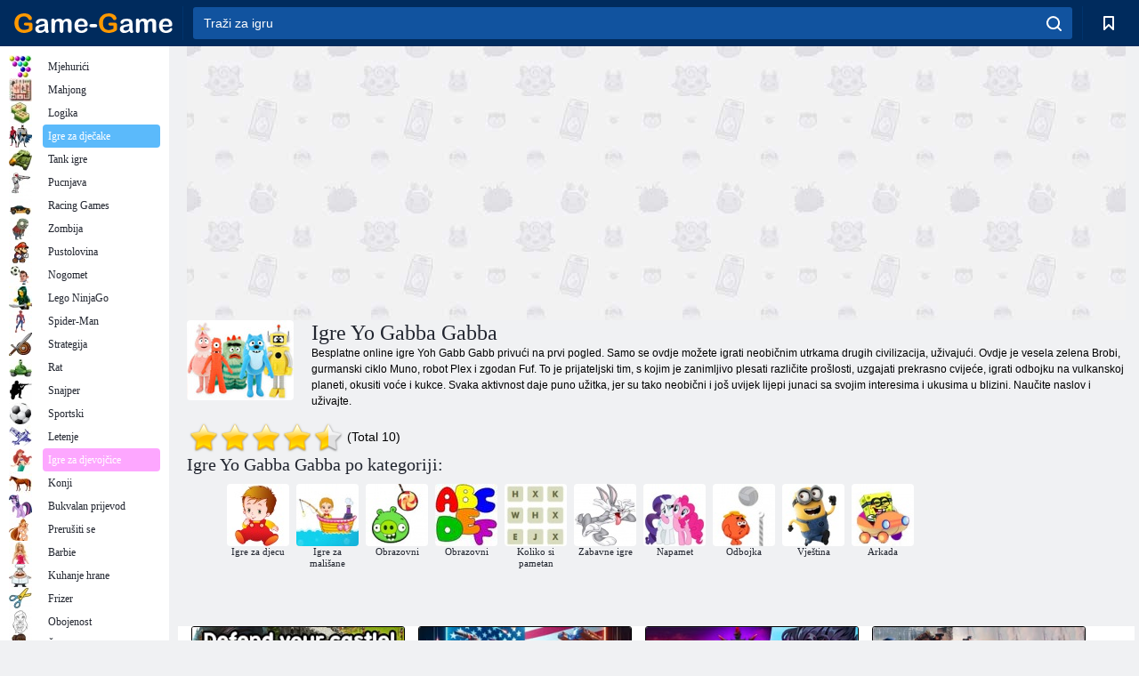

--- FILE ---
content_type: text/html; charset=utf-8
request_url: https://www.google.com/recaptcha/api2/aframe
body_size: 184
content:
<!DOCTYPE HTML><html><head><meta http-equiv="content-type" content="text/html; charset=UTF-8"></head><body><script nonce="LikEsuSGZg_AjA8ljfB2gQ">/** Anti-fraud and anti-abuse applications only. See google.com/recaptcha */ try{var clients={'sodar':'https://pagead2.googlesyndication.com/pagead/sodar?'};window.addEventListener("message",function(a){try{if(a.source===window.parent){var b=JSON.parse(a.data);var c=clients[b['id']];if(c){var d=document.createElement('img');d.src=c+b['params']+'&rc='+(localStorage.getItem("rc::a")?sessionStorage.getItem("rc::b"):"");window.document.body.appendChild(d);sessionStorage.setItem("rc::e",parseInt(sessionStorage.getItem("rc::e")||0)+1);localStorage.setItem("rc::h",'1767148403699');}}}catch(b){}});window.parent.postMessage("_grecaptcha_ready", "*");}catch(b){}</script></body></html>

--- FILE ---
content_type: text/plain
request_url: https://www.google-analytics.com/j/collect?v=1&_v=j102&a=1222085971&t=pageview&_s=1&dl=https%3A%2F%2Fgame-game.com.hr%2Ftags%2F1476%2F&ul=en-us%40posix&dt=Igre%20Yo%20Gabba%20Gabba%20online%20-%20igrati%20besplatno%20igra-%20igra&sr=1280x720&vp=1280x720&_u=YEBAAEABAAAAACAAI~&jid=929127030&gjid=1799103272&cid=700465214.1767148402&tid=UA-198457055-14&_gid=1224006984.1767148402&_r=1&_slc=1&gtm=45He5cb0h2n81NF35HN4v853075604za200zd853075604&gcd=13l3l3l3l1l1&dma=0&tag_exp=103116026~103200004~104527907~104528501~104684208~104684211~105391252~115583767~115616986~115938465~115938468~115985661~116184927~116184929~116251938~116251940&z=1125279366
body_size: -451
content:
2,cG-81WW2NLC7P